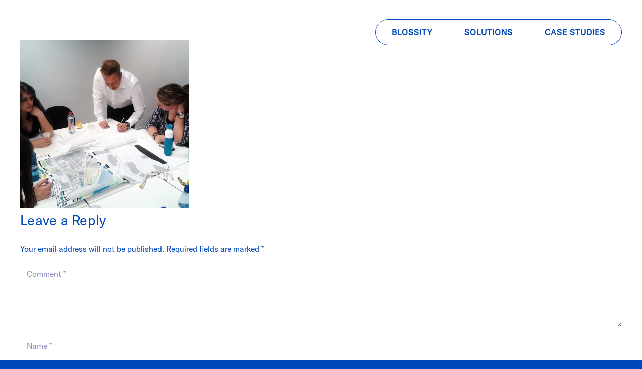

--- FILE ---
content_type: image/svg+xml
request_url: https://10jaar.blossity.nl/app/uploads/2022/09/MAIL.svg
body_size: 2236
content:
<?xml version="1.0" encoding="UTF-8"?><svg id="Layer_1" xmlns="http://www.w3.org/2000/svg" viewBox="0 0 902.6 124.68"><defs><style>.cls-1{fill:#fff;}</style></defs><path class="cls-1" d="M12.99,18.48H0V4.15H12.99v14.33Zm-.81,79.42H.8V30.94H12.19V97.9Z"/><path class="cls-1" d="M31.3,97.9V30.94h10.71v13.26c4.38-9.91,11.83-14.87,22.36-14.87,7.41,0,12.99,2.26,16.74,6.76,3.75,4.51,5.63,11.23,5.63,20.16v41.65h-11.38V56.92c0-11.87-4.92-17.81-14.74-17.81-5.54,0-9.91,2.13-13.12,6.36-3.22,4.25-4.82,10.07-4.82,17.48v34.95h-11.38Z"/><path class="cls-1" d="M137.71,30.94v9.37h-16.74v57.59h-11.38V40.31h-12.32v-9.37h12.32v-10.58c0-6.16,1.78-11.09,5.36-14.8,3.57-3.71,8.3-5.56,14.2-5.56,3.3,0,6.16,.32,8.57,.94V10.71c-2.68-.45-5.04-.67-7.1-.67-3.4,0-5.85,.96-7.37,2.88-1.52,1.92-2.28,4.93-2.28,9.04v8.98h16.74Z"/><path class="cls-1" d="M159.82,95.29c-4.73-2.81-8.37-6.85-10.92-12.12s-3.81-11.52-3.81-18.75,1.27-13.48,3.81-18.75c2.54-5.26,6.19-9.31,10.92-12.12,4.74-2.81,10.22-4.22,16.47-4.22s11.74,1.41,16.47,4.22c4.73,2.81,8.37,6.86,10.92,12.12,2.54,5.27,3.81,11.52,3.81,18.75s-1.27,13.48-3.81,18.75-6.19,9.31-10.92,12.12c-4.74,2.81-10.22,4.22-16.47,4.22s-11.74-1.41-16.47-4.22Zm30.6-12.12c3.35-4.29,5.02-10.53,5.02-18.75s-1.67-14.46-5.02-18.75c-3.35-4.28-8.06-6.42-14.13-6.42s-10.78,2.14-14.13,6.42c-3.35,4.29-5.02,10.54-5.02,18.75s1.67,14.46,5.02,18.75c3.35,4.28,8.06,6.42,14.13,6.42s10.78-2.14,14.13-6.42Z"/><path class="cls-1" d="M243.98,105.27c-7.68-4.2-13.62-10.11-17.81-17.75-4.2-7.63-6.29-16.49-6.29-26.58s2.05-18.77,6.16-26.58c4.11-7.81,10.02-13.91,17.75-18.28,7.72-4.37,16.81-6.56,27.25-6.56s18.57,2.03,25.72,6.09c7.14,4.07,12.59,9.78,16.34,17.14,3.75,7.36,5.62,15.87,5.62,25.51,0,9.11-1.85,16.38-5.56,21.83-3.71,5.45-8.68,8.17-14.93,8.17-3.57,0-6.59-.87-9.04-2.62-2.46-1.74-4.17-4.31-5.16-7.7-1.7,3.4-4.22,6.09-7.57,8.1-3.35,2.01-7.03,3.01-11.05,3.01-5.62,0-10.25-1.47-13.86-4.42-3.61-2.95-5.42-6.74-5.42-11.38,0-4.91,1.81-8.75,5.42-11.52,3.62-2.76,9.31-4.73,17.08-5.89l14.33-2.01v-.94c0-5-.85-8.48-2.54-10.44-1.69-1.97-4.73-2.95-9.11-2.95-7.77,0-12.01,3.4-12.72,10.18h-10.31c.45-5.63,2.77-10.11,6.96-13.46,4.2-3.35,9.64-5.02,16.34-5.02,7.41,0,12.75,1.79,16.01,5.36,3.26,3.57,4.89,9.42,4.89,17.55v15c0,4.11,.51,7.06,1.54,8.84,1.02,1.79,2.75,2.68,5.16,2.68,3.12,0,5.65-2.01,7.56-6.03,1.92-4.02,2.88-9.38,2.88-16.07,0-12.77-3.24-22.81-9.71-30.14-6.47-7.32-15.96-10.98-28.46-10.98-8.93,0-16.54,1.83-22.84,5.49-6.29,3.66-11.09,8.75-14.39,15.27-3.31,6.52-4.96,14.11-4.96,22.77s1.77,15.8,5.29,22.23c3.53,6.42,8.51,11.41,14.93,14.93,6.43,3.53,13.84,5.29,22.23,5.29,8.84,0,17.14-1.74,24.91-5.23l3.75,7.1c-8.39,4.2-18.3,6.29-29.73,6.29-10.09,0-18.98-2.1-26.65-6.29Zm34.48-29.06c2.99-3.13,4.48-7.19,4.48-12.19v-2.94l-12.05,1.74c-5.09,.71-8.7,1.85-10.84,3.42s-3.22,3.81-3.22,6.76c0,2.32,.94,4.22,2.81,5.69,1.87,1.48,4.24,2.21,7.1,2.21,4.82,0,8.72-1.56,11.72-4.69Z"/><path class="cls-1" d="M353.21,95.96c-3.71-2.37-6.45-5.56-8.24-9.58l-2.01,11.52h-8.71V.8h11.38V42.59c1.87-3.93,4.64-7.12,8.31-9.57,3.66-2.46,7.99-3.68,12.99-3.68,5.36,0,10.07,1.5,14.13,4.48,4.06,3,7.2,7.14,9.44,12.46,2.23,5.31,3.35,11.36,3.35,18.15s-1.14,12.97-3.42,18.28-5.49,9.44-9.65,12.39c-4.15,2.95-8.99,4.42-14.53,4.42-5,0-9.36-1.18-13.06-3.55Zm23.63-13.26c3.3-4.51,4.96-10.6,4.96-18.28s-1.61-13.77-4.82-18.28c-3.22-4.51-7.77-6.76-13.66-6.76s-10.02,2.1-13.19,6.29c-3.17,4.2-4.75,9.96-4.75,17.28v3.48c0,7.05,1.59,12.65,4.75,16.81,3.17,4.15,7.53,6.23,13.06,6.23s10.35-2.26,13.66-6.76Z"/><path class="cls-1" d="M409.18,.8h11.38V97.9h-11.38V.8Z"/><path class="cls-1" d="M450.95,95.29c-4.73-2.81-8.37-6.85-10.92-12.12s-3.81-11.52-3.81-18.75,1.27-13.48,3.81-18.75c2.54-5.26,6.19-9.31,10.92-12.12,4.74-2.81,10.22-4.22,16.47-4.22s11.74,1.41,16.47,4.22c4.73,2.81,8.37,6.86,10.92,12.12,2.54,5.27,3.81,11.52,3.81,18.75s-1.27,13.48-3.81,18.75-6.19,9.31-10.92,12.12c-4.74,2.81-10.22,4.22-16.47,4.22s-11.74-1.41-16.47-4.22Zm30.6-12.12c3.35-4.29,5.02-10.53,5.02-18.75s-1.67-14.46-5.02-18.75c-3.35-4.28-8.06-6.42-14.13-6.42s-10.78,2.14-14.13,6.42c-3.35,4.29-5.02,10.54-5.02,18.75s1.67,14.46,5.02,18.75c3.35,4.28,8.06,6.42,14.13,6.42s10.78-2.14,14.13-6.42Z"/><path class="cls-1" d="M518.65,94.15c-5.05-3.57-8.15-8.66-9.31-15.27l11.52-2.01c.8,4.2,2.72,7.45,5.75,9.78s7.01,3.48,11.92,3.48c4.37,0,7.79-.96,10.25-2.88,2.45-1.92,3.68-4.35,3.68-7.3s-.81-5-2.41-6.43-4.02-2.41-7.23-2.95l-13.12-2.41c-5.72-1.07-10.11-3.19-13.19-6.36s-4.62-7.3-4.62-12.39c0-5.89,2.3-10.71,6.9-14.46,4.59-3.75,10.78-5.62,18.55-5.62s13.63,1.61,18.41,4.82c4.77,3.22,7.48,7.63,8.1,13.26l-11.25,2.54c-.8-3.48-2.54-6.25-5.22-8.31-2.68-2.05-6.21-3.08-10.58-3.08s-7.66,.89-10.11,2.68c-2.46,1.79-3.68,4.33-3.68,7.63,0,2.68,.87,4.78,2.61,6.29,1.74,1.52,4.31,2.59,7.7,3.22l12.99,2.41c5.98,1.17,10.38,3.24,13.19,6.23s4.22,6.99,4.22,11.99c0,6.16-2.26,11.12-6.76,14.87-4.51,3.75-10.78,5.62-18.82,5.62s-14.44-1.79-19.49-5.36Z"/><path class="cls-1" d="M584.08,94.15c-5.05-3.57-8.15-8.66-9.31-15.27l11.52-2.01c.8,4.2,2.72,7.45,5.75,9.78s7.01,3.48,11.92,3.48c4.37,0,7.79-.96,10.25-2.88,2.45-1.92,3.68-4.35,3.68-7.3s-.81-5-2.41-6.43-4.02-2.41-7.23-2.95l-13.12-2.41c-5.72-1.07-10.11-3.19-13.19-6.36s-4.62-7.3-4.62-12.39c0-5.89,2.3-10.71,6.9-14.46,4.59-3.75,10.78-5.62,18.55-5.62s13.63,1.61,18.41,4.82c4.77,3.22,7.48,7.63,8.1,13.26l-11.25,2.54c-.8-3.48-2.54-6.25-5.22-8.31-2.68-2.05-6.21-3.08-10.58-3.08s-7.66,.89-10.11,2.68c-2.46,1.79-3.68,4.33-3.68,7.63,0,2.68,.87,4.78,2.61,6.29,1.74,1.52,4.31,2.59,7.7,3.22l12.99,2.41c5.98,1.17,10.38,3.24,13.19,6.23s4.22,6.99,4.22,11.99c0,6.16-2.26,11.12-6.76,14.87-4.51,3.75-10.78,5.62-18.82,5.62s-14.44-1.79-19.49-5.36Z"/><path class="cls-1" d="M656.64,18.48h-12.99V4.15h12.99v14.33Zm-.81,79.42h-11.38V30.94h11.38V97.9Z"/><path class="cls-1" d="M667.89,40.31v-9.37h12.45V13.39l11.38-4.82V30.94h16.74v9.37h-16.74v37.1c0,3.84,.78,6.63,2.34,8.37,1.56,1.74,4.04,2.61,7.43,2.61,1.96,0,4.29-.31,6.96-.94v10.45c-2.95,.8-6.25,1.2-9.91,1.2-6.79,0-11.52-1.83-14.2-5.49-2.68-3.66-4.02-8.93-4.02-15.8V40.31h-12.45Z"/><path class="cls-1" d="M721.74,124.15v-10.04c1.16,.17,2.76,.27,4.82,.27,4.02,0,7.19-.96,9.51-2.88,2.32-1.92,4.24-5.07,5.76-9.44l1.74-4.95-26.65-66.16h12.72l17.14,46.6c.98,2.68,1.74,5.31,2.28,7.9h.27c.36-1.6,1.12-4.24,2.28-7.9l15.54-46.6h12.32l-26.11,71.25c-2.95,8.13-6.45,13.91-10.52,17.35-4.06,3.44-9.04,5.16-14.93,5.16-2.23,0-4.28-.18-6.16-.53Z"/><path class="cls-1" d="M783.23,82.1h15.67v15.8h-15.67v-15.8Z"/><path class="cls-1" d="M817.49,97.9V30.94h10.71v13.26c4.38-9.91,11.83-14.87,22.36-14.87,7.41,0,12.99,2.26,16.74,6.76,3.75,4.51,5.63,11.23,5.63,20.16v41.65h-11.38V56.92c0-11.87-4.92-17.81-14.74-17.81-5.54,0-9.91,2.13-13.12,6.36-3.22,4.25-4.82,10.07-4.82,17.48v34.95h-11.38Z"/><path class="cls-1" d="M891.22,.8h11.38V97.9h-11.38V.8Z"/></svg>

--- FILE ---
content_type: image/svg+xml
request_url: https://10jaar.blossity.nl/app/uploads/2022/09/blossity-logo-white-2.svg
body_size: 791
content:
<?xml version="1.0" encoding="UTF-8"?><svg id="Layer_1" xmlns="http://www.w3.org/2000/svg" viewBox="0 0 270.2 362.19"><defs><style>.cls-1{fill:#fff;}</style></defs><g><path class="cls-1" d="M106.93,92.61c0,5.64-3.25,10.95-11.12,12.83,7.87,1.2,12.48,6.5,12.48,14.54s-5.05,17.19-20.44,17.19h-23.52v-60.71h22.58c15.9,0,20.01,8.98,20.01,16.16Zm-22.32,9.15c7.27,0,8.47-4.28,8.47-7.78,0-3.76-1.62-7.78-8.47-7.78h-6.84v15.56h6.84Zm1.03,25.65c6.58,0,8.81-4.28,8.81-8.72,0-4.7-2.57-8.21-8.55-8.21h-8.12v16.93h7.87Z"/><path class="cls-1" d="M131.42,125.96h25.74v11.2h-39.25v-60.71h13.51v49.51Z"/><path class="cls-1" d="M164.26,110.23v-6.84c0-17.7,7.52-28.39,23.34-28.39s23.34,10.69,23.34,28.39v6.84c0,17.7-7.52,28.39-23.34,28.39s-23.34-10.69-23.34-28.39Zm32.92,.51v-7.87c0-11.97-2.82-17.27-9.58-17.27s-9.58,5.3-9.58,17.27v7.87c0,11.97,2.82,17.27,9.58,17.27s9.58-5.3,9.58-17.27Z"/><path class="cls-1" d="M59.25,197.02l11.37-5.22c2.31,6.41,6.41,10.35,13.6,10.35,3.93,0,8.64-1.71,8.64-6.58s-2.82-6.58-7.53-7.87l-8.12-2.22c-9.41-2.65-15.48-8.12-15.48-17.19,0-11.29,9.06-18.73,21.89-18.73,10.86,0,18.9,4.53,22.49,12.74l-10.26,7.35c-3.08-7.01-7.95-9.32-12.66-9.32-5.99,0-8.04,3.08-8.04,6.16,0,3.68,2.57,5.99,7.35,7.35l8.3,2.39c8.89,2.48,15.73,6.84,15.73,17.62s-8.55,19.32-23.09,19.32c-11.12,0-20.09-5.22-24.2-16.16Z"/><path class="cls-1" d="M113.29,197.02l11.37-5.22c2.31,6.41,6.41,10.35,13.6,10.35,3.93,0,8.64-1.71,8.64-6.58s-2.82-6.58-7.53-7.87l-8.12-2.22c-9.41-2.65-15.48-8.12-15.48-17.19,0-11.29,9.06-18.73,21.89-18.73,10.86,0,18.9,4.53,22.49,12.74l-10.26,7.35c-3.08-7.01-7.95-9.32-12.66-9.32-5.99,0-8.04,3.08-8.04,6.16,0,3.68,2.57,5.99,7.35,7.35l8.29,2.39c8.89,2.48,15.74,6.84,15.74,17.62s-8.55,19.32-23.09,19.32c-11.12,0-20.1-5.22-24.2-16.16Z"/><path class="cls-1" d="M195.61,201.46h13v10.26h-39.34v-10.26h12.83v-40.19h-12.83v-10.26h39.34v10.26h-13v40.19Z"/><path class="cls-1" d="M132.15,236.78h-16.42v49.51h-13.51v-49.51h-16.33v-11.2h46.26v11.2Z"/><path class="cls-1" d="M156.57,286.29v-23l-17.79-37.71h14.45l10.18,26.17,9.75-26.17h14.71l-17.79,37.71v23h-13.51Z"/></g><path class="cls-1" d="M256.71,13.49V348.7H13.49V13.49h243.22m13.49-13.49H0V362.19H270.2V0h0Z"/></svg>